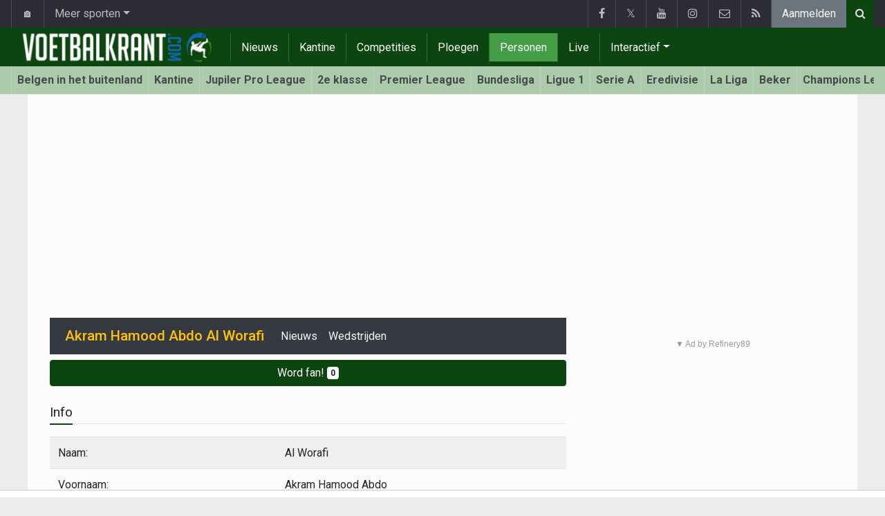

--- FILE ---
content_type: application/javascript; charset=utf-8
request_url: https://fundingchoicesmessages.google.com/f/AGSKWxUTK39Xl8BYIDb44s3Sq9M4Sx-3KgetgeHRP4EuZVJOH-zN6y74b7swVpo4qyVleGrpgEPo12tTdQgiAppjPSEtqNxz0Wok-NuDf7Ycl5bTISnrEra0hcQicJFSZKW2-KXTV1ac1KQ-EqIKnzZkA-k2PLUBz0F8IKDwSYChzmnOO1a3dybBxq8XIr8F/_/namediaad..adserver1.-page-ad?_advertisementbar./adv/adriver
body_size: -1286
content:
window['f4a21117-90c4-45d2-ace2-71a9ec496f2a'] = true;